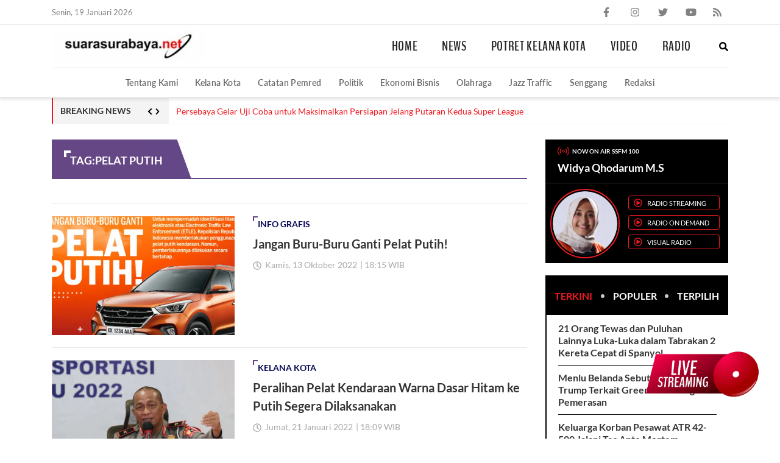

--- FILE ---
content_type: text/html; charset=utf-8
request_url: https://www.google.com/recaptcha/api2/aframe
body_size: 267
content:
<!DOCTYPE HTML><html><head><meta http-equiv="content-type" content="text/html; charset=UTF-8"></head><body><script nonce="GeWfBXNcUXcZnQoREmMtig">/** Anti-fraud and anti-abuse applications only. See google.com/recaptcha */ try{var clients={'sodar':'https://pagead2.googlesyndication.com/pagead/sodar?'};window.addEventListener("message",function(a){try{if(a.source===window.parent){var b=JSON.parse(a.data);var c=clients[b['id']];if(c){var d=document.createElement('img');d.src=c+b['params']+'&rc='+(localStorage.getItem("rc::a")?sessionStorage.getItem("rc::b"):"");window.document.body.appendChild(d);sessionStorage.setItem("rc::e",parseInt(sessionStorage.getItem("rc::e")||0)+1);localStorage.setItem("rc::h",'1768790766059');}}}catch(b){}});window.parent.postMessage("_grecaptcha_ready", "*");}catch(b){}</script></body></html>

--- FILE ---
content_type: application/javascript; charset=utf-8
request_url: https://fundingchoicesmessages.google.com/f/AGSKWxVKK_i5tAd0o4ZLyHSbSjzqMFnG-rF6o_uMAk6GCOuI8bQe62qUGva0XVxoB2yKVfHmnDYaksDYqctA1VjVq36rocrw7M_m7RoHfQ6iSNM6haCQ7JN49yKNSzML5I4DVbNdepVwLP3p7U-rxrLGaNRmm6CeyxHE3i8--HqCwSzacX2IxhovrCO_c2sl/_/dfp_delivery.js/adicon_/googleadcode./comm/AD_/640x80-
body_size: -1289
content:
window['26bb3904-1466-4ce7-bd6f-abf2bf6f9d6c'] = true;